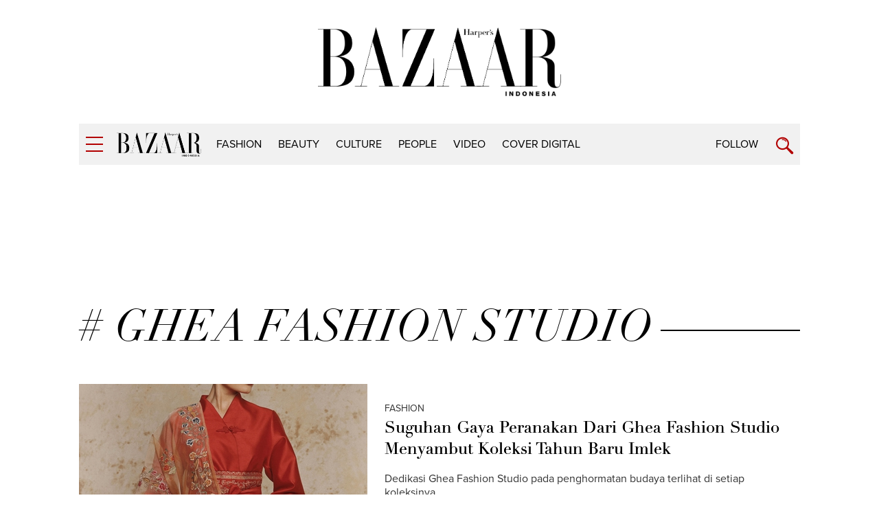

--- FILE ---
content_type: text/html; charset=utf-8
request_url: https://www.google.com/recaptcha/api2/aframe
body_size: 138
content:
<!DOCTYPE HTML><html><head><meta http-equiv="content-type" content="text/html; charset=UTF-8"></head><body><script nonce="YktBse-yX5ZQwVMMkZ7LqA">/** Anti-fraud and anti-abuse applications only. See google.com/recaptcha */ try{var clients={'sodar':'https://pagead2.googlesyndication.com/pagead/sodar?'};window.addEventListener("message",function(a){try{if(a.source===window.parent){var b=JSON.parse(a.data);var c=clients[b['id']];if(c){var d=document.createElement('img');d.src=c+b['params']+'&rc='+(localStorage.getItem("rc::a")?sessionStorage.getItem("rc::b"):"");window.document.body.appendChild(d);sessionStorage.setItem("rc::e",parseInt(sessionStorage.getItem("rc::e")||0)+1);localStorage.setItem("rc::h",'1768853248488');}}}catch(b){}});window.parent.postMessage("_grecaptcha_ready", "*");}catch(b){}</script></body></html>

--- FILE ---
content_type: application/javascript; charset=utf-8
request_url: https://fundingchoicesmessages.google.com/f/AGSKWxXidRGAUytjeLJCGWy1VSaww4LrAkzutViQB9Se5C1UXKFZl40fujjIOuAqPBZuv1aPgt9oyLy55hlSzjJa-drb-nIXh7t2ZPKo3x2hMcInFQSVUl8XluADHznlalo-qHvULOUTlyl9un3QsF6Rz8cZesDWW4sw1vKD0RHJvKQ1MjkSjS9z7esepsMQ/_.adserve2./webad./ads/interstitial.?ad_type=/adSearch?
body_size: -1292
content:
window['3d595c8e-be96-4baa-9e65-dd48280e18d2'] = true;